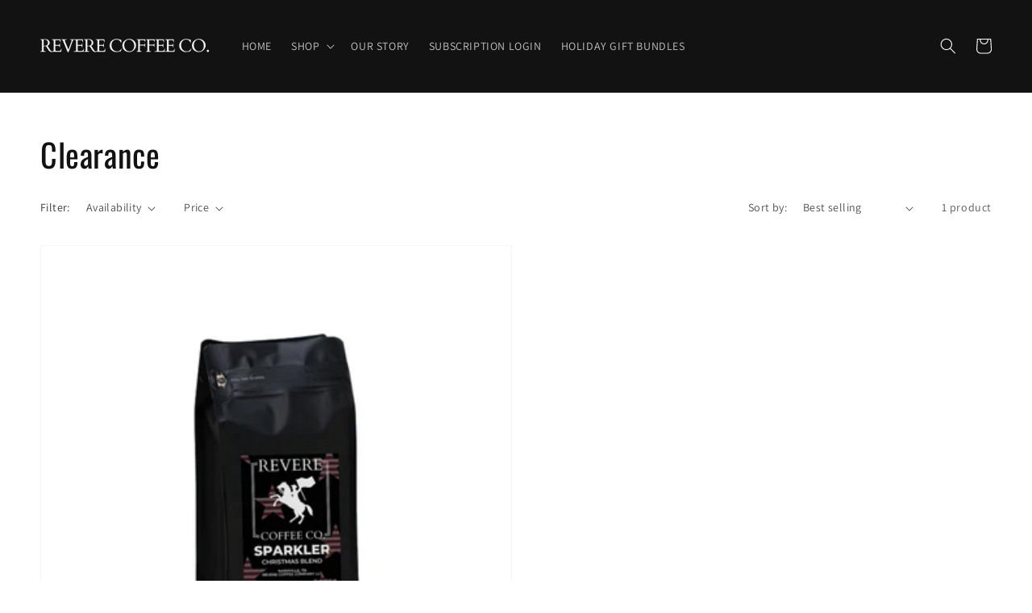

--- FILE ---
content_type: application/x-javascript
request_url: https://app.sealsubscriptions.com/shopify/public/status/shop/revere-coffee-company.myshopify.com.js?1769678183
body_size: -291
content:
var sealsubscriptions_settings_updated='1763044710c';